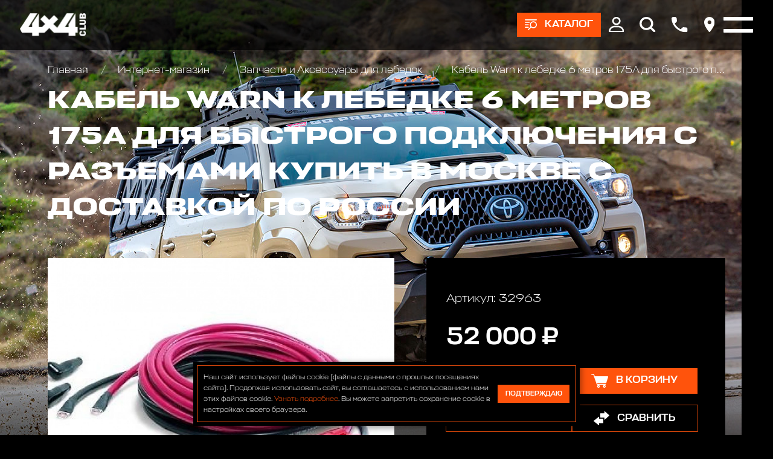

--- FILE ---
content_type: text/html; charset=utf-8
request_url: https://club4x4.ru/shop/lebedki_zapchasti/kabel-warn-k-lebedke-6-metrov-175a-dlya-bystrogo-podklyucheniya-s-razemami/
body_size: 10072
content:

<!DOCTYPE html>
<html>
	
<head>
	<meta charset="UTF-8" />
	
	<title>
					Кабель Warn к лебедке 6 метров 175А для быстрого подключения с разъемами цена 52000 р. | Club 4x4
			</title>
	
			
			
	<meta name="description" content="Кабель Warn к лебедке 6 метров 175А для быстрого подключения с разъемами в наличии по цене 52000 р. купить в интернет магазине Club 4x4 в Москве с доставкой по всей России +7 (916) 922-44-44" />
	<meta name="keywords" content="Кабель Warn к лебедке 6 метров 175А для быстрого подключения с разъемами" />
	<meta name="viewport" content="width=device-width, initial-scale=1.0" />				
	
	<!-- Style sheets -->
	
	<!-- Page-proofs styles -->
	<link rel="stylesheet" href="/templates/club4x4/css/base.css" />
	<link rel="stylesheet" href="/templates/club4x4/css/slick.css" />
	<link rel="stylesheet" href="/templates/club4x4/css/jquery.fancybox.min.css" />
	<link rel="stylesheet" href="/templates/club4x4/css/jquery.mCustomScrollbar.min.css" />
	<link rel="stylesheet" href="/templates/club4x4/css/ion.rangeSlider.min.css" />
	<link rel="stylesheet" href="/templates/club4x4/css/style.css" />
	<!-- /Page-proofs styles -->
	
	<!-- Development styles -->
	<link rel="stylesheet" type="text/css" href="/templates/club4x4/css/custom.css" />
	<!-- /Development styles -->
	
	<!-- /Style sheets -->
	
	<link rel="apple-touch-icon" sizes="57x57" href="/images/icons/favicon-57x57.png" />
	<link rel="apple-touch-icon" sizes="60x60" href="/images/icons/favicon-60x60.png" />
	<link rel="apple-touch-icon" sizes="72x72" href="/images/icons/favicon-72x72.png" />
	<link rel="apple-touch-icon" sizes="76x76" href="/images/icons/favicon-76x76.png" />
	<link rel="apple-touch-icon" sizes="114x114" href="/images/icons/favicon-114x114.png" />
	<link rel="apple-touch-icon" sizes="120x120" href="/images/icons/favicon-120x120.png" />
	<link rel="apple-touch-icon" sizes="144x144" href="/images/icons/favicon-144x144.png" />
	<link rel="apple-touch-icon" sizes="152x152" href="/images/icons/favicon-152x152.png" />
	<link rel="apple-touch-icon" sizes="180x180" href="/images/icons/favicon-180x180.png" />
	<link rel="icon" type="image/png" sizes="192x192" href="/images/icons/favicon-192x192.png" />
	<link rel="icon" type="image/png" sizes="96x96"	href="/images/icons/favicon-96x96.png" />
	<link rel="icon" type="image/png" sizes="32x32"	href="/images/icons/favicon-32x32.png" />
	<link rel="icon" type="image/png" sizes="16x16"	href="/images/icons/favicon-16x16.png" />

	<meta name="msapplication-TileColor" content="#ffffff" />
	<meta name="msapplication-TileImage" content="/images/icons/favicon-144x144.png" />
	<meta name="theme-color" content="#d8090c" />

	<link rel="icon" type="image/x-icon" href="/favicon.ico" />
	<link rel="shortcut icon" type="image/x-icon" href="/favicon.ico" />
	
				
	<link rel="canonical" href="https://club4x4.ru/shop/lebedki_zapchasti/kabel-warn-k-lebedke-6-metrov-175a-dlya-bystrogo-podklyucheniya-s-razemami/" />
	<meta property="og:url" content="/shop/lebedki_zapchasti/kabel-warn-k-lebedke-6-metrov-175a-dlya-bystrogo-podklyucheniya-s-razemami/" />

		
	<meta property="og:type" content="product" />

		
	<meta property="og:title" content="Кабель Warn к лебедке 6 метров 175А для быстрого подключения с разъемами цена 52000 р. | Club 4x4" />
	
	<meta property="og:description" content="Кабель Warn к лебедке 6 метров 175А для быстрого подключения с разъемами в наличии по цене 52000 р. купить в интернет магазине Club 4x4 в Москве с доставкой по всей России +7 (916) 922-44-44" />
	<meta property="og:image" content="https://www.club4x4.ru/images/icons/favicon-180x180.png" />

	<!-- Scripts -->
	
	<!-- Page-proofs scripts -->
	<script src="https://code.jquery.com/jquery-3.6.0.min.js" defer></script>
	<script src="/templates/club4x4/js/gsap.min.js" defer></script>
	<script src="/templates/club4x4/js/ScrollTrigger.min.js" defer></script>
	<script src="/templates/club4x4/js/ScrollSmoother.min.js" defer></script>
	<script src="/templates/club4x4/js/ScrollToPlugin.min.js" defer></script>
	<script src="/templates/club4x4/js/slick.min.js" defer></script>
	<script src="/templates/club4x4/js/jquery.fancybox.min.js" defer></script>
	<script src="/templates/club4x4/js/jquery.mCustomScrollbar.min.js" defer></script>
	<script src="/templates/club4x4/js/jquery.maskedinput.min.js" defer></script>
	<script src="/templates/club4x4/js/selectize.min.js" defer></script>
	<script src="/templates/club4x4/js/main.js" defer></script>
	<script src="/templates/club4x4/js/ion.rangeSlider.min.js" defer></script>
	<!-- /Page-proofs scripts -->
	
	<!-- Development scripts -->
	<script type="text/javascript" src="/templates/club4x4/js/jquery.cookie.js" defer=""></script>
	<script type="text/javascript" src="/templates/club4x4/js/jquery.validate.js" defer></script>
	<script type="text/javascript" src="/templates/club4x4/js/default_value.js" defer></script>
	<script type="text/javascript" src="/templates/club4x4/js/lazyload.min.js" defer></script>
	<script type="text/javascript" src="/templates/club4x4/js/custom.js" defer></script>
	<!-- /Development scripts -->
	
				
	<!-- /Scripts -->
	
	<meta name="yandex-verification" content="ffc8a31dd5cf767a" />
	
	<!-- Top.Mail.Ru counter -->
	<script type="text/javascript">
		var _tmr = window._tmr || (window._tmr = []);
		_tmr.push({id: "3510325", type: "pageView", start: (new Date()).getTime()});
		(function (d, w, id) {
		  if (d.getElementById(id)) return;
		  var ts = d.createElement("script"); ts.type = "text/javascript"; ts.async = true; ts.id = id;
		  ts.src = "https://top-fwz1.mail.ru/js/code.js";
		  var f = function () {var s = d.getElementsByTagName("script")[0]; s.parentNode.insertBefore(ts, s);};
		  if (w.opera == "[object Opera]") { d.addEventListener("DOMContentLoaded", f, false); } else { f(); }
		})(document, window, "tmr-code");
	</script>
	<noscript>
		<div>
			<img src="https://top-fwz1.mail.ru/counter?id=3510325;js=na" style="position:absolute;left:-9999px;" alt="Top.Mail.Ru" />
		</div>
	</noscript>
	<!-- /Top.Mail.Ru counter -->

</head>	<body>
		<div class="pagewrapper">
			<div class="pagebody">
				<div class="pagezones">
					
<div class="pagezonetop">
	<div class="catalog-main-upmenu" data-lag=".3">
		<div class="container">
			<ul class="cat-menu">
				<li>
					<a href="/shop/" class="icotext">
						<div class="image">
							<img src="[data-uri]" data-src="/templates/club4x4/images/cat-01.png" class="lazy" />
						</div>
						<div class="text">
							Каталог
						</div>
					</a>
				</li>
				
														<li>
						<a href="/shop/akkumulyatory/" class="icotext">
							<div class="image">
								

	<img src="[data-uri]" data-src="/images/cms/thumbs/webp/d12c5c71cff7b8254f07a2ef9a6eba605c534fde/bezymyannyj26062020124152_36_auto_jpg_5_.webp" width="36" height="auto" alt="Аккумуляторы и зарядные устр-ва"  class="lazy" />
							</div>
							<div class="text">
								Аккумуляторы и зарядные устр-ва							</div>
						</a>
					</li>
														<li>
						<a href="/shop/bagazhniki_kofry_/" class="icotext">
							<div class="image">
								

	<img src="[data-uri]" data-src="/images/cms/thumbs/webp/d12c5c71cff7b8254f07a2ef9a6eba605c534fde/09c8d2f49afac2df02f490c18d0ace5f_36_auto_jpeg_5_.webp" width="36" height="auto" alt="Багажники экспедиционные, автобоксы"  class="lazy" />
							</div>
							<div class="text">
								Багажники экспедиционные, автобоксы							</div>
						</a>
					</li>
														<li>
						<a href="/shop/bampery_silovye/" class="icotext">
							<div class="image">
								

	<img src="[data-uri]" data-src="/images/cms/thumbs/webp/d12c5c71cff7b8254f07a2ef9a6eba605c534fde/1226062020121009_36_auto_jpg_5_.webp" width="36" height="auto" alt="Бамперы и пороги силовые, площадки под лебедку"  class="lazy" />
							</div>
							<div class="text">
								Бамперы и пороги силовые, площадки под лебедку							</div>
						</a>
					</li>
														<li>
						<a href="/shop/blokirovki_khaby_/" class="icotext">
							<div class="image">
								

	<img src="[data-uri]" data-src="/images/cms/thumbs/webp/d12c5c71cff7b8254f07a2ef9a6eba605c534fde/7726062020133103_36_auto_jpg_5_.webp" width="36" height="auto" alt="Блокировки дифференциала, Хабы колесные"  class="lazy" />
							</div>
							<div class="text">
								Блокировки дифференциала, Хабы колесные							</div>
						</a>
					</li>
														<li>
						<a href="/shop/obvesy/" class="icotext">
							<div class="image">
								

	<img src="[data-uri]" data-src="/images/cms/thumbs/webp/d12c5c71cff7b8254f07a2ef9a6eba605c534fde/img_20200626_135523_324-126062020140947_36_auto_jpg_5_.webp" width="36" height="auto" alt="Комплекты обвесов для городского и внедорожного тюнинга"  class="lazy" />
							</div>
							<div class="text">
								Комплекты обвесов для городского и внедорожного тюнинга							</div>
						</a>
					</li>
														<li>
						<a href="/shop/diski_kolyesnye_/" class="icotext">
							<div class="image">
								

	<img src="[data-uri]" data-src="/images/cms/thumbs/webp/d12c5c71cff7b8254f07a2ef9a6eba605c534fde/3326062020133452_36_auto_jpg_5_.webp" width="36" height="auto" alt="Диски колёсные, Проставки для изменения вылета"  class="lazy" />
							</div>
							<div class="text">
								Диски колёсные, Проставки для изменения вылета							</div>
						</a>
					</li>
														<li>
						<a href="/shop/domkraty/" class="icotext">
							<div class="image">
								

	<img src="[data-uri]" data-src="/images/cms/thumbs/webp/d12c5c71cff7b8254f07a2ef9a6eba605c534fde/2226062020131954_36_auto_jpg_5_.webp" width="36" height="auto" alt="Домкраты реечные и аксессуары"  class="lazy" />
							</div>
							<div class="text">
								Домкраты реечные и аксессуары							</div>
						</a>
					</li>
														<li>
						<a href="/shop/dopolnitelnye_fary_/" class="icotext">
							<div class="image">
								

	<img src="[data-uri]" data-src="/images/cms/thumbs/webp/d12c5c71cff7b8254f07a2ef9a6eba605c534fde/10807202016085009072020153352_36_auto_jpg_5_.webp" width="36" height="auto" alt="Дополнительные фары : Светодиодные, Галогеновые , Ксеноновые"  class="lazy" />
							</div>
							<div class="text">
								Дополнительные фары : Светодиодные, Галогеновые , Ксеноновые							</div>
						</a>
					</li>
														<li>
						<a href="/shop/lebedki_zapchasti/" class="icotext">
							<div class="image">
								

	<img src="[data-uri]" data-src="/images/cms/thumbs/webp/d12c5c71cff7b8254f07a2ef9a6eba605c534fde/8171dlww1jl26062020132622_36_auto_jpg_5_.webp" width="36" height="auto" alt="Запчасти и Аксессуары для лебедок"  class="lazy" />
							</div>
							<div class="text">
								Запчасти и Аксессуары для лебедок							</div>
						</a>
					</li>
														<li>
						<a href="/shop/kanistry/" class="icotext">
							<div class="image">
								

	<img src="[data-uri]" data-src="/images/cms/thumbs/webp/d12c5c71cff7b8254f07a2ef9a6eba605c534fde/1111121082020115530_36_auto_jpg_5_.webp" width="36" height="auto" alt="Канистры экспедиционные, Насосы для перекачки топлива"  class="lazy" />
							</div>
							<div class="text">
								Канистры экспедиционные, Насосы для перекачки топлива							</div>
						</a>
					</li>
														<li>
						<a href="/shop/kompressory/" class="icotext">
							<div class="image">
								

	<img src="[data-uri]" data-src="/images/cms/thumbs/webp/d12c5c71cff7b8254f07a2ef9a6eba605c534fde/201706202015454126062020122048_36_auto_jpeg_5_.webp" width="36" height="auto" alt="Компрессоры, Манометры, Воздушные ресиверы"  class="lazy" />
							</div>
							<div class="text">
								Компрессоры, Манометры, Воздушные ресиверы							</div>
						</a>
					</li>
														<li>
						<a href="/shop/kungi_kryshki_dlya_pikapov_/" class="icotext">
							<div class="image">
								

	<img src="[data-uri]" data-src="/images/cms/thumbs/webp/d12c5c71cff7b8254f07a2ef9a6eba605c534fde/hajlaks31102019184524_36_auto_png_5_.webp" width="36" height="auto" alt="Кунги, крышки кузова для пикапов"  class="lazy" />
							</div>
							<div class="text">
								Кунги, крышки кузова для пикапов							</div>
						</a>
					</li>
														<li>
						<a href="/shop/lebedki/" class="icotext">
							<div class="image">
								

	<img src="[data-uri]" data-src="/images/cms/thumbs/webp/d12c5c71cff7b8254f07a2ef9a6eba605c534fde/726062020124954_36_auto_jpg_5_.webp" width="36" height="auto" alt="Лебедки автомобильные, для квадроциклов и эвакуаторов"  class="lazy" />
							</div>
							<div class="text">
								Лебедки автомобильные, для квадроциклов и эвакуаторов							</div>
						</a>
					</li>
														<li>
						<a href="/shop/podveska_lift_komplekty_/" class="icotext">
							<div class="image">
								

	<img src="[data-uri]" data-src="/images/cms/thumbs/webp/d12c5c71cff7b8254f07a2ef9a6eba605c534fde/a6a31cd51fc67f25b82822a2af6201c326062020131303_36_auto_jpeg_5_.webp" width="36" height="auto" alt="Подвеска/Лифт комплекты"  class="lazy" />
							</div>
							<div class="text">
								Подвеска/Лифт комплекты							</div>
						</a>
					</li>
														<li>
						<a href="/shop/fury/" class="icotext">
							<div class="image">
								

	<img src="[data-uri]" data-src="/images/cms/thumbs/webp/d12c5c71cff7b8254f07a2ef9a6eba605c534fde/bez_imeni-11_36_auto_jpg_5_.webp" width="36" height="auto" alt="FURY аксессуары Jeep Wrangler JL\JT\JK"  class="lazy" />
							</div>
							<div class="text">
								FURY аксессуары Jeep Wrangler JL\JT\JK							</div>
						</a>
					</li>
														<li>
						<a href="/shop/rasshiriteli-kolesnyh-arok410/" class="icotext">
							<div class="image">
								

	<img src="[data-uri]" data-src="/images/cms/thumbs/webp/d12c5c71cff7b8254f07a2ef9a6eba605c534fde/123072020154726_36_auto_png_5_.webp" width="36" height="auto" alt="Расширители колесных арок"  class="lazy" />
							</div>
							<div class="text">
								Расширители колесных арок							</div>
						</a>
					</li>
														<li>
						<a href="/shop/silovaya-zashita-dnisha-dlya-vnedorozhnikov/" class="icotext">
							<div class="image">
								

	<img src="[data-uri]" data-src="/images/cms/thumbs/webp/d12c5c71cff7b8254f07a2ef9a6eba605c534fde/bez_imeni-231072020164519_36_auto_jpg_5_.webp" width="36" height="auto" alt="Силовая защита днища для внедорожников"  class="lazy" />
							</div>
							<div class="text">
								Силовая защита днища для внедорожников							</div>
						</a>
					</li>
														<li>
						<a href="/shop/bloki_stropy_trosy_shakly_/" class="icotext">
							<div class="image">
								

	<img src="[data-uri]" data-src="/images/cms/thumbs/webp/d12c5c71cff7b8254f07a2ef9a6eba605c534fde/123426062020134217_36_auto_jpg_5_.webp" width="36" height="auto" alt="Стропы, шаклы и аксессуары"  class="lazy" />
							</div>
							<div class="text">
								Стропы, шаклы и аксессуары							</div>
						</a>
					</li>
														<li>
						<a href="/shop/send_traki_/" class="icotext">
							<div class="image">
								

	<img src="[data-uri]" data-src="/images/cms/thumbs/webp/d12c5c71cff7b8254f07a2ef9a6eba605c534fde/9926062020133545_36_auto_jpeg_5_.webp" width="36" height="auto" alt="Сэнд-траки"  class="lazy" />
							</div>
							<div class="text">
								Сэнд-траки							</div>
						</a>
					</li>
														<li>
						<a href="/shop/tair_loki_/" class="icotext">
							<div class="image">
								

	<img src="[data-uri]" data-src="/images/cms/thumbs/webp/d12c5c71cff7b8254f07a2ef9a6eba605c534fde/19e7c34a23e7ab70eb5cc022ecc8de41_36_auto_jpeg_5_.webp" width="36" height="auto" alt="Таир-локи"  class="lazy" />
							</div>
							<div class="text">
								Таир-локи							</div>
						</a>
					</li>
														<li>
						<a href="/shop/toplivnye_baki_/" class="icotext">
							<div class="image">
								

	<img src="[data-uri]" data-src="/images/cms/thumbs/webp/d12c5c71cff7b8254f07a2ef9a6eba605c534fde/longrangertank26062020130309_36_auto_jpg_5_.webp" width="36" height="auto" alt="Топливные баки дополнительные"  class="lazy" />
							</div>
							<div class="text">
								Топливные баки дополнительные							</div>
						</a>
					</li>
														<li>
						<a href="/shop/turizm_i_otdykh_/" class="icotext">
							<div class="image">
								

	<img src="[data-uri]" data-src="/images/cms/thumbs/webp/d12c5c71cff7b8254f07a2ef9a6eba605c534fde/65332b938a1339afbe55f45c4a07d3ec26062020131147_36_auto_jpg_5_.webp" width="36" height="auto" alt="Автомобильные палатки, Туризм и отдых"  class="lazy" />
							</div>
							<div class="text">
								Автомобильные палатки, Туризм и отдых							</div>
						</a>
					</li>
														<li>
						<a href="/shop/universalnye_krepleniya_/" class="icotext">
							<div class="image">
								

	<img src="[data-uri]" data-src="/images/cms/thumbs/webp/d12c5c71cff7b8254f07a2ef9a6eba605c534fde/f93f8c679e3b3affd8a6394a2046505a_36_auto_jpg_5_.webp" width="36" height="auto" alt="Универсальные крепления для груза"  class="lazy" />
							</div>
							<div class="text">
								Универсальные крепления для груза							</div>
						</a>
					</li>
														<li>
						<a href="/shop/farkopy-yazyki-shary/" class="icotext">
							<div class="image">
								

	<img src="[data-uri]" data-src="/images/cms/thumbs/webp/d12c5c71cff7b8254f07a2ef9a6eba605c534fde/223072020155102_36_auto_jpg_5_.webp" width="36" height="auto" alt="Фаркопы, Языки, Шары"  class="lazy" />
							</div>
							<div class="text">
								Фаркопы, Языки, Шары							</div>
						</a>
					</li>
														<li>
						<a href="/shop/cepi-i-braslety-protivoskolzheniya/" class="icotext">
							<div class="image">
								

	<img src="[data-uri]" data-src="/images/cms/thumbs/webp/d12c5c71cff7b8254f07a2ef9a6eba605c534fde/cepi_protivoskol_zheniya_dlya_vnedorozhnikov21082020151541_36_auto_png_5_.webp" width="36" height="auto" alt="Цепи и Браслеты противоскольжения"  class="lazy" />
							</div>
							<div class="text">
								Цепи и Браслеты противоскольжения							</div>
						</a>
					</li>
														<li>
						<a href="/shop/shiny/" class="icotext">
							<div class="image">
								

	<img src="[data-uri]" data-src="/images/cms/thumbs/webp/d12c5c71cff7b8254f07a2ef9a6eba605c534fde/5555526062020133707_36_auto_jpg_5_.webp" width="36" height="auto" alt="Шины всесезонные внедорожные"  class="lazy" />
							</div>
							<div class="text">
								Шины всесезонные внедорожные							</div>
						</a>
					</li>
														<li>
						<a href="/shop/shnorkeli/" class="icotext">
							<div class="image">
								

	<img src="[data-uri]" data-src="/images/cms/thumbs/webp/d12c5c71cff7b8254f07a2ef9a6eba605c534fde/526062020123736_36_auto_jpg_5_.webp" width="36" height="auto" alt="Шноркели"  class="lazy" />
							</div>
							<div class="text">
								Шноркели							</div>
						</a>
					</li>
														<li>
						<a href="/shop/snegovye-otvaly-na-kvadrocikly-dlya-uborki-snega/" class="icotext">
							<div class="image">
								

	<img src="[data-uri]" data-src="/images/cms/thumbs/webp/f010964dc04aea08ebcc6ded3d85364e36d15396/77421_36_auto_jpg_5_.webp" width="36" height="auto" alt="Отвалы для уборки снега на квадроцикл"  class="lazy" />
							</div>
							<div class="text">
								Отвалы для уборки снега на квадроцикл							</div>
						</a>
					</li>
														<li>
						<a href="/shop/zawita-i-aksessuary-dlya-kvadrociklov-atv/" class="icotext">
							<div class="image">
								

	<img src="[data-uri]" data-src="/images/cms/thumbs/webp/f010964dc04aea08ebcc6ded3d85364e36d15396/snimok12_36_auto_jpg_5_.webp" width="36" height="auto" alt="Защита и аксессуары для квадроциклов ATV"  class="lazy" />
							</div>
							<div class="text">
								Защита и аксессуары для квадроциклов ATV							</div>
						</a>
					</li>
				
			</ul>
		</div>
	</div>

	<div class="header" data-lag=".3">
		<div class="container">
			<div class="logo">
				<a href="/">
					<img src="[data-uri]" data-src="/images/4x4_new_design/logos/logo-white.svg" class="lazy" />
				</a>
			</div>
			<div class="right-box">
				
									<div class="btn-box">
						<a href="#" class="btn btn-products icotext">
							<div class="ico">
								<img src="[data-uri]" data-src="/templates/club4x4/images/ico-products.svg" class="lazy" />
							</div>
							<div class="text ttr">
								Каталог
							</div>
						</a>
					</div>
								
				<div class="main-menu-box">
					<div class="container">
						<ul class="main-menu">
							<li>
								<a href="/shop/">
									Интернет-магазин
								</a>
								<ul>
									<li>
										<a href="/akcii/">
											Акции
										</a>
									</li>
									<li>
										<a href="/delivery/">
											Оплата и доставка
										</a>
									</li>
								</ul>
							</li>
							<li>
								<a href="/service/">
									АВТОТЕХЦЕНТР
								</a>
								<!--<ul>
									<li>
										<a href="/service/#!/tab/263675685-1">
											По марке и модели автомобиля
										</a>
									</li>
									<li>
										<a href="/service/#!/tab/263675685-2">
											По типу ремонта
										</a>
									</li>
								</ul>-->
							</li>
							<li>
								<a href="/tuning/">
									Тюнинг
								</a>
								<ul>
									<li>
										<a href="/tuning/#!/tab/264014115-3">
											НАШИ ПРОЕКТЫ
										</a>
									</li>
									<li>
										<a href="/tuning/#!/tab/264014115-2">
											OFF-ROAD ТЮНИНГ
										</a>
									</li>
									<li>
										<a href="/tuning/#!/tab/264014115-1">
											CITY СТАЙЛИНГ
										</a>
									</li>
								</ul>
							</li>
							<li>
								<a href="/autosalon/">
									Автосалон
								</a>
							</li>
							<li>
								<a href="/bar/">
									Бар
								</a>
							</li>
							<li>
								<a href="/raids/">
									Рейды
								</a>
							</li>
							<li>
								<a href="https://4x4.media">
									Медиа
								</a>
							</li>
							<li>
								<a href="https://vned.ru">
									Внедорожник года
								</a>
							</li>
							<li>
								<a href="/contacts/">
									Контакты
								</a>
							</li>
						</ul>
					</div>
				</div>

				<div class="top-ico-box">
					<div class="ico">
						<a href="#" class="user-info-link">
							<img src="[data-uri]" data-src="/templates/club4x4/images/top-ico-user.svg" class="lazy" />
						</a>
						<div class="up-box up-box-user">
							<div class="user-menu">
								<div class="lk-authorization-link">
									
					                										<a href="/users/login/">
											Вход
										</a>
										<a href="/users/registrate/">
											Регистрация
										</a>
					                
								</div>
								<div class="user-selected-info">
									
									
<a href="/emarket/cart/" class="cart-min-info icotext">
	<div class="ico">
		<img src="/templates/club4x4/images/ico-cart.svg" />
	</div>
	<div class="text">
		Корзина: 
		<span class="js-header-basket-amount">
			0		</span> 
		<span class="js-header-basket-amount-products">
			товаров		</span>
	</div>
</a>

									
																		
									<a href="/emarket/getFavorites/" class="favourites-min-info icotext">
										<div class="ico">
											<img src="[data-uri]" data-src="/templates/club4x4/images/ico-star.svg" class="lazy" />
										</div>
										<div class="text">
											Избранное: 
											<span class="js-header-favorite-total" data-current-count-favorite="0">
												0											</span> 
											<span class="js-header-favorite-word">
												товаров											</span>
										</div>
									</a>
									
																		
									<a href="/emarket/compare/" class="compare-min-info icotext js-header-compare-total"  data-current-count-compare="0">
										<div class="ico">
											<img src="[data-uri]" data-src="/templates/club4x4/images/ico-arrows.svg" class="lazy" />
										</div>
										<div class="text">
											Сравнение: 
											<span class="js-header-compare-count">
												0											</span> 
											<span class="js-header-compare-count-word">
												товаров											</span>
										</div>
									</a>
								</div>
							</div>
						</div>
					</div>
					<div class="ico">
						<a href="#" class="btn-search">
							<img src="[data-uri]" data-src="/templates/club4x4/images/top-ico-search.svg" class="lazy" />
						</a>
						<form action="/search/search_do/" method="get" class="search-head-box">
							<div class="input">
								<input type="text" name="search_string" placeholder="Поиск..." />
								<button class="ico-search" type="submit">
									<img src="[data-uri]" data-src="/templates/club4x4/images/ico-search.svg" class="lazy" />
								</button>
							</div>
							<div class="close">
								<img src="[data-uri]" data-src="/templates/club4x4/images/close-white.svg" alt="Закрыть" class="lazy" />
							</div>
						</form>
					</div>
					<div class="ico">
						<a href="#popup-phones" data-fancybox>
							<img src="[data-uri]" data-src="/templates/club4x4/images/top-ico-phone.svg" class="lazy" />
						</a>
					</div>
					<div class="ico">
						<a href="#popup-address" data-fancybox>
							<img src="[data-uri]" data-src="/templates/club4x4/images/top-ico-location.svg" class="lazy" />
						</a>
					</div>
				</div>
				<div class="burger-box">
					<div class="burger">
						<i></i>
					</div>
				</div>

			</div>
		</div>
	</div>

	
<div class="reversnav-box">
	<div class="container">
		<div class="reversnav gobox load-show">
			<div class="list">
				<a href="/">
					Главная
				</a>

				
								
								
								
									
											<a href="/shop/">
							Интернет-магазин						</a>
										
									
											<a href="/shop/lebedki_zapchasti/">
							Запчасти и Аксессуары для лебедок						</a>
										
									
											<a href="/shop/lebedki_zapchasti/kabel-warn-k-lebedke-6-metrov-175a-dlya-bystrogo-podklyucheniya-s-razemami/">
							Кабель Warn к лебедке 6 метров 175А для быстрого подключения с разъемами						</a>
										
								
			</div>
		</div>
	</div>
</div>
</div>					<div class="pagezonecenter">
						

<div itemprop="offers" itemscope="itemscope" itemtype="http://schema.org/Offer">
	<meta itemprop="price" content="52000" />
	<meta itemprop="priceCurrency" content="RUB" />
	<link itemprop="availability" href="http://schema.org/InStock" />
</div>
<div class="big-box-bg-wrapper">
	<div class="page-bg" data-speed="clamp(0.5)">
		<div class="image">
			<img src="[data-uri]" data-src="/templates/club4x4/images/bg-body-08.jpg" class="lazy" />
		</div>
	</div>
	<div class="container header-pading">
		<div class="top-box">
			<div class="pagetitle gobox">
				<h1>
					Кабель Warn к лебедке 6 метров 175А для быстрого подключения с разъемами купить в Москве с доставкой по России				</h1>
			</div>
		</div>
		<div class="product-page-box gobox">
			<div class="front-col">
				<div class="product-page-info">
					<div class="product-photo-slider-wrapper productshop gobox">
						<div class="product-photo-slider">
							
															<div class="slide">
									<!--<a href="/images/cms/thumbs/webp/product/32963_1024x102428072020162415.webp" data-fancybox="group1">-->
									<a href="/images/cms/catalog/product/32963_1024x102428072020162415.jpeg" data-fancybox="group1">
										

	<img src="[data-uri]" data-src="/images/cms/thumbs/webp/348e78ed46d6403b000a1cdc1cdd0cc25aa06323/32963_1024x102428072020162415_auto_565_jpeg__.webp" width="886" height="auto" alt="Кабель Warn к лебедке 6 метров 175А для быстрого подключения с разъемами" title="Кабель Warn к лебедке 6 метров 175А для быстрого подключения с разъемами" class="lazy" />
									</a>
								</div>
							
						</div>
						<div class="product-photo-slider-nav">
							
															<div class="slide">
									

	<img src="[data-uri]" data-src="/images/cms/thumbs/webp/348e78ed46d6403b000a1cdc1cdd0cc25aa06323/32963_1024x102428072020162415_auto_80_jpeg__.webp" width="125" height="auto" alt="Кабель Warn к лебедке 6 метров 175А для быстрого подключения с разъемами" title="Кабель Warn к лебедке 6 метров 175А для быстрого подключения с разъемами" class="lazy" />
								</div>
							
						</div>
						<div class="arrows-box">
							<div class="arrow arrow-prev slick-arrow">
								<img src="/templates/club4x4/images/arrow.svg">
							</div>
							<div class="arrow arrow-next slick-arrow">
								<img src="/templates/club4x4/images/arrow.svg">
							</div>
						</div>
					</div>
					<div class="buy-box dark-block mob">
						<div class="art">
							Артикул: 
							32963						</div>
						<div class="price">
							52 000 ₽
						</div>
						<div class="count-buy">
							<div class="count">
								<input type="number" value="1" min="1" class="js-mob-product-page-product-amount-input" />
							</div>
							<div class="button">
								<a href="#" class="btn btn-large icotext  js-product-buy-btn" data-product-id="3820">
									<div class="ico">
										<img src="[data-uri]" data-src="/templates/club4x4/images/ico-cart.svg" class="lazy" />
									</div>
									<div class="text">
										
																					В корзину
										
									</div>
								</a>
							</div>
						</div>
						<div class="action-buttons">
							<a href="#" class="btn btn-large btn-bord icotext js-add-to-favorites" data-product-id="3820">
								<div class="ico">
									<img src="[data-uri]" data-src="/templates/club4x4/images/ico-star.svg" class="lazy" />
								</div>
								<div class="text">
									В избранное								</div>
							</a>
							<a href="#" class="btn btn-large btn-bord icotext js-add-to-compare" data-product-id="3820">
								<div class="ico">
									<img src="[data-uri]" data-src="/templates/club4x4/images/ico-arrows.svg" class="lazy" />
								</div>
								<div class="text">
									Сравнить								</div>
							</a>
						</div>
					</div>

					<div class="dark-block gobox">
						
													<div class="second-title">
								<p><span style="font-size: 15px;">Кабель Warn к лебедке 6 метров 175А для быстрого подключения с разъемами</span><br></p>							</div>
												
												
													<div class="info-tabs-box line-tabs">
								<div class="tabs-box tabs-line">
									<div class="tabs">
										
																					<li data-target="p001-1" class="active">
												Описание
											</li>
																				
																					<li data-target="p001-2" >
												Характеристики
											</li>
																				
									</div>
								</div>
								<div class="info-boxes-wrapper">
									
																			<div class="info-box opened" id="p001-1">
											<div class="word">
												<p>Запчасти для лебедок Warn</p>											</div>
										</div>
																		
																			<div class="info-box " id="p001-2">
											<div class="word">
												<ul>
													
																																										<li>
																Производитель: 
																756															</li>
																																																								<li>
																Назначение: 
																1468															</li>
																																																								<li>
																Тип запчасти: 
																1525															</li>
																											
												</ul>
											</div>
										</div>
																		
								</div>
							</div>
												
					</div>
				</div>

			</div>
			<div class="right-col" data-speed="clamp(.8)">

				<div class="buy-box dark-block">
					<div class="art">
						Артикул: 
						32963					</div>
					<div class="price">
						52 000 ₽
					</div>
					<div class="count-buy">
						<div class="count">
							<input type="number" min="1" value="1" class="js-product-page-product-amount-input" />
						</div>
						<div class="button">
							<a href="#" class="btn btn-large icotext  js-product-buy-btn" data-product-id="3820">
								<div class="ico">
									<img src="[data-uri]" data-src="/templates/club4x4/images/ico-cart.svg" class="lazy" />
								</div>
								<div class="text">

																			В корзину
									
								</div>
							</a>
						</div>
					</div>
					<div class="action-buttons">
						<a href="#" class="btn btn-large btn-bord icotext js-add-to-favorites" data-product-id="3820">
							<div class="ico">
								<img src="[data-uri]" data-src="/templates/club4x4/images/ico-star.svg" class="lazy" />
							</div>
							<div class="text">
								В избранное							</div>
						</a>
						<a href="#" class="btn btn-large btn-bord icotext js-add-to-compare" data-product-id="3820">
							<div class="ico">
								<img src="[data-uri]" data-src="/templates/club4x4/images/ico-arrows.svg" class="lazy" />
							</div>
							<div class="text">
								Сравнить							</div>
						</a>
					</div>
				</div>
				
									<div class="dark-block">
						<div class="block-title">
							Доставка
						</div>
						<div class="info-items-row">							
							<div class="info-items-row">
<div class="item">
<div class="label">Самовывоз</div>
<div class="value">по согласованию</div>
</div>
<div class="item">
<div class="label">Доставка по Москве в&nbsp;пределах МКАД</div>
<div class="value"><span class="green">700 р</span></div>
</div>
<div class="item">
<div class="label">Доставка за пределы МКАД и&nbsp;в&nbsp;Подмосковье</div>
<div class="value"><span class="green">700 р. + 50 руб./км</span> <br />(от МКАД)</div>
<div class="desc gray">Доставка осуществляется в пределах Московского Малого Кольца ("бетонка"- 30-35 км от МКАД, дальние заказы - по согласованию с менеджером)</div>
</div>
<div class="item">
<div class="description">Доставка в города России осуществляется транспортными компаниями в зависимости от Региона на основании действующих тарифов.</div>
</div>
<a class="more" href="/delivery/">Подробнее</a></div>						</div>
					</div>
								
									<div class="dark-block">
						<div class="block-title">
							Оплата
						</div>
						<div class="word">
							<ul>
<li>Безналичная форма оплаты (выставление счета юридическому или физическому лицу)</li>
<li>Оплата наличными в магазине или курьеру.</li>
<li>Оплата на банковскую карту.</li>
<li>Оплата через сайт.</li>
</ul>						</div>
					</div>
								
			</div>
		</div>
					<div class="other-products gobox">
				<div class="title">
					<h3>
						Также вас могут заинтересовать
					</h3>
				</div>
				<div class="products-list">
	
											
<div class="product-block">
	<a href="/shop/lebedki_zapchasti/korpus_chervyachnogo_reduktora_300_v_sbore/" class="photo">
		

	<img src="[data-uri]" data-src="/images/cms/thumbs/webp/348e78ed46d6403b000a1cdc1cdd0cc25aa06323/33827309092020160951_auto_auto_jpg__.webp" width="1024" height="auto" alt="Корпус червячного редуктора лебедки Ramsey 300 в сборе" title="Корпус червячного редуктора лебедки Ramsey 300 в сборе" class="lazy" />
	</a>
	<div class="info-block">
		<div class="info">
			<a href="/shop/lebedki_zapchasti/korpus_chervyachnogo_reduktora_300_v_sbore/" class="title">
				Корпус червячного редуктора лебедки Ramsey 300 в сборе			</a>
			<div class="bottom">
				
									<div class="art">
						Арт.: W0800					</div>
								
				<div class="buy">
					<div class="price">
						52 090 ₽
					</div>
					<a href="#" class="buy-btn  js-product-buy-btn" data-product-id="3042">

													В корзину
						
					</a>
				</div>
			</div>
		</div>
	</div>
</div>											
<div class="product-block">
	<a href="/shop/lebedki_zapchasti/blok_usileniya_warn_12t/" class="photo">
		

	<img src="[data-uri]" data-src="/images/cms/thumbs/webp/348e78ed46d6403b000a1cdc1cdd0cc25aa06323/63c938e81521496fa934643744102f5c_auto_auto_jpg__.webp" width="1024" height="auto" alt="Блок усиления полиспаст Warn 12 T" title="Блок усиления полиспаст Warn 12 T" class="lazy" />
	</a>
	<div class="info-block">
		<div class="info">
			<a href="/shop/lebedki_zapchasti/blok_usileniya_warn_12t/" class="title">
				Блок усиления полиспаст Warn 12 T			</a>
			<div class="bottom">
				
									<div class="art">
						Арт.: 63490					</div>
								
				<div class="buy">
					<div class="price">
						52 600 ₽
					</div>
					<a href="#" class="buy-btn  js-product-buy-btn" data-product-id="2588">

													В корзину
						
					</a>
				</div>
			</div>
		</div>
	</div>
</div>											
<div class="product-block">
	<a href="/shop/lebedki_zapchasti/blok_solenoidov_v_sbore_patriot_profile_12_v/" class="photo">
		

	<img src="[data-uri]" data-src="/images/cms/thumbs/webp/348e78ed46d6403b000a1cdc1cdd0cc25aa06323/loaded18092020140938_auto_auto_png__.webp" width="390" height="auto" alt="Блок соленоидов в сборе для лебедки Ramsey Patriot Profile (12 В)" title="Блок соленоидов в сборе для лебедки Ramsey Patriot Profile (12 В)" class="lazy" />
	</a>
	<div class="info-block">
		<div class="info">
			<a href="/shop/lebedki_zapchasti/blok_solenoidov_v_sbore_patriot_profile_12_v/" class="title">
				Блок соленоидов в сборе для лебедки Ramsey Patriot Profile (12 В)			</a>
			<div class="bottom">
				
									<div class="art">
						Арт.: W0453					</div>
								
				<div class="buy">
					<div class="price">
						53 490 ₽
					</div>
					<a href="#" class="buy-btn  js-product-buy-btn" data-product-id="2800">

													В корзину
						
					</a>
				</div>
			</div>
		</div>
	</div>
</div>						
				</div>
			</div>
		
	</div>

</div>					</div>
					
<div class="pagezonebottom">
	<div class="footer">
		<div class="container">
			<div class="left-col">
				<div class="logo">
					<a href="/">
						<img src="[data-uri]" data-src="/images/4x4_new_design/logos/logo-white.svg" class="lazy" />
					</a>
				</div>
				
									<div class="soc-box">
						
													<a href="https://www.vk.com/4x4club" target="_blank">
								<img src="[data-uri]" data-src="/images/4x4_new_design/icons/soc-vk.svg" alt="Группа Club 4x4 на Vk" class="lazy" />
							</a>
												
													<a href="https://www.youtube.com/user/mediaclub4x4" target="_blank">
								<img src="[data-uri]" data-src="/images/4x4_new_design/icons/soc-yt.svg" alt="Канал Club 4x4 на YouTube" class="lazy" />
							</a>
												
					</div>
								
				<div class="copy-block">
					© 1991-2026 ООО «Сервис 4х4»				</div>
				<div class="duration-work">
					Работаем для вас:
					<br>
					32 года 
					8 месяцев					5 дней				</div>
			</div>
			<div class="menu-col main-menu footer-menu-col">
				<ul>
					
											<li>
							<a href="/club/">
								О нас							</a>
						</li>
											<li>
							<a href="https://raid4x4.ru/">
								Форум							</a>
						</li>
											<li>
							<a href="/news/">
								Новости							</a>
						</li>
											<li>
							<a href="/bar/">
								БАР							</a>
						</li>
											<li>
							<a href="/raids/">
								Рейды							</a>
						</li>
											<li>
							<a href="/club/vacancy/">
								Вакансии							</a>
						</li>
											<li>
							<a href="/shop/oferta/">
								Оферта							</a>
						</li>
											<li>
							<a href="/policy/">
								Политика конфиденциальности							</a>
						</li>
					
				</ul>
			</div>
			<div class="menu-col main-menu footer-menu-col">
				<ul>

											<li>
							<a href="/shop/">
								Интернет-магазин							</a>
						</li>
											<li>
							<a href="/service/">
								Сервис							</a>
						</li>
											<li>
							<a href="/tuning/">
								Тюнинг							</a>
						</li>
											<li>
							<a href="/autosalon/">
								Автосалон							</a>
						</li>
											<li>
							<a href="/akcii/">
								Акции							</a>
						</li>
											<li>
							<a href="/club/partners/">
								Партнеры							</a>
						</li>
					
				</ul>
			</div>
			<div class="right-col">
				<div class="contacts-block">
					<div class="title orange ttr">
						Контакты
					</div>
					<div class="word">

													<p>
								Автотехцентр: 
								<a href="tel:+84999224444">
									8 (499) 922-44-44								</a>
							</p>
						
													<p>
								Интернет-магазин: 
								<a href="tel:+79169224444">
									+7 (916) 922-44-44								</a>
							</p>
												
						<p>
							<a href="/contacts/">
								Адреса и схемы проезда
							</a>
						</p>
						
													<p>
								Время работы автотехцентра:
								<br />
								ПН-СБ 10:00-21:00, ВСК 10:00-19:00							</p>
												
													<p>
								Время работы интернет-магазина:
								<br />
								ПН-ПТ 10:00-19:00							</p>
												
													<p>
								<a href="mailto:club4x4@club4x4.ru">
									club4x4@club4x4.ru								</a>
							</p>
												
													<p>
								<a href="mailto:shop@club4x4.ru">
									shop@club4x4.ru								</a>
							</p>
												
					</div>
				</div>
			</div>
		</div>
	</div>
</div>				</div>
			</div>
		</div>
		
					
						
			<div class="right-fixed-buttons ">
				<div class="buttons-list">
					<div class="item">
						<a href="/emarket/compare/">
							<img src="/templates/club4x4/images/ico-right-01.svg" alt="Сравнение" />
						</a>
						<div class="num js-right-fixed-buttons-compare-total">
							0						</div>
					</div>
					<div class="item">
						<a href="/emarket/getFavorites/">
							<img src="/templates/club4x4/images/ico-right-02.svg" alt="Избранное" />
						</a>
						<div class="num js-right-fixed-buttons-favorite-total">
							0						</div>
					</div>
					<div class="item">
						<a href="/emarket/cart/">
							<img src="/templates/club4x4/images/ico-right-03.svg" alt="Корзина" />					
						</a>
						<div class="num js-right-fixed-buttons-basket-amount">
							0						</div>
					</div>
				</div>
			</div>
				
		<div class="scrolltop">
    		<img src="/templates/club4x4/images/arrow-top-white.svg" />
		</div>
		<div class="preloader"></div>
		
<div class="popups-box">

	<div class="popup popup-min-info" id="popup-phones">
		<div class="head">
			<div class="title">
				Контакты
			</div>
		</div>
		<div class="body fz20">
			<div class="phones-list">
				
									<p>
						<a href="tel:84999224444">
							8 (499) 922-44-44						</a>
						<span class="label">Автотехцентр</span>
					</p>
								
									<p>
						<a href="tel:+79169224444">
							+7 (916) 922-44-44						</a>
						<span class="label">Интернет-магазин</span>
					</p>
								
									<p>
						<a href="mailto:club4x4@club4x4.ru">
							club4x4@club4x4.ru						</a>
					</p>
								
									<p>
						<a href="mailto:shop@club4x4.ru">
							shop@club4x4.ru						</a>
					</p>
								
									<p>
						<a href="https://wa.me/79169224444">
							WhatsApp Интернет-магазин
						</a>
					</p>
								
									<p>
						<a href="https://wa.me/79771204444">
							WhatsApp Тюнинг-центр
						</a>
					</p>
								
			</div>
		</div>
		<div class="popup-close">
			<img src="[data-uri]" data-src="/templates/club4x4/images/close.svg" class="lazy" />
		</div>
	</div>

	<div class="popup popup-min-info" id="popup-address">
		<div class="head">
			<div class="title">
				Адреса
			</div>
		</div>
		<div class="body fz24">
			<div class="address-list">
				
									<a class="icotext" href="https://yandex.ru/maps/?rtext=~55.659378%2C37.355992" target="_blank">
						<div class="ico">
							<img src="[data-uri]" data-src="/templates/club4x4/images/ico-location.svg" class="lazy" />
						</div>
						<div class="text">
							Москва, 6-я ул. Лазенки, д. 38 - автотехцентр, тюнинг-центр						</div>
					</a>
								
									<a class="icotext" href="https://yandex.ru/maps/?rtext=~55.801566%2C37.559191" target="_blank">
						<div class="ico">
							<img src="[data-uri]" data-src="/templates/club4x4/images/ico-location.svg" class="lazy" />
						</div>
						<div class="text">
							Москва, ул. Юннатов, 13с2 - автотехцентр						</div>
					</a>
								
									<a class="icotext" href="https://yandex.ru/maps/?rtext=~55.691095%2C37.542958" target="_blank">
						<div class="ico">
							<img src="[data-uri]" data-src="/templates/club4x4/images/ico-location.svg" class="lazy" />
						</div>
						<div class="text">
							Москва, Ломоносовский проспект, 14 - интерент-магазин						</div>
					</a>
				
			</div>
		</div>
		<div class="popup-close">
			<img src="[data-uri]" data-src="/templates/club4x4/images/close.svg" class="lazy" />
		</div>
	</div>
	
	<div class="popup popup-min-info" id="popup-appointment-on-raid">
		<div class="head">
			<div class="title">
				Запись на рейд
			</div>
		</div>
		<div class="body fz20">
			<div class="phones-list">
				
									<p>
						<a href="tel:89262331423">
							8-926-233-14-23						</a>
					</p>
								
									<p>
						<a href="mailto:raid4x4@yandex.ru">
							raid4x4@yandex.ru						</a>
					</p>
								
									<p>
						<a href="https://wa.me/79262331423">
							WhatsApp рейдов «Клуб 4x4»
						</a>
					</p>
								
			</div>
		</div>
		<div class="popup-close">
			<img src="[data-uri]" data-src="/templates/club4x4/images/close.svg" class="lazy" />
		</div>
	</div>

</div>		<div id="errors_overlay"></div>
		<script async="1" src="https://www.googletagmanager.com/gtag/js?id=UA-137472506-1"></script>
		<script>
			window.dataLayer = window.dataLayer || [];
			function gtag(){dataLayer.push(arguments);}
			gtag('js', new Date());
			gtag('config', 'UA-137472506-1');
		</script>

		<!-- Cookie alert -->
		<div id="cookie-note">
			<div>
				<div>
					<p>Наш сайт использует файлы cookie (файлы с данными о прошлых посещениях сайта). Продолжая использовать сайт, вы соглашаетесь с использованием нами этих файлов cookie. <a href="/policy/" target="_blank" rel="noopener">Узнать подробнее</a>. Вы можете запретить сохранение cookie в настройках своего браузера.</p>				</div>
				<button class="btn ease-out cookie-accept">Подтверждаю</button>		
			</div>
		</div>
		<!-- /Cookie alert -->

		<!-- Yandex.Metrika counter -->
		<!--<script type="text/javascript" >
		(function(m,e,t,r,i,k,a){m[i]=m[i]||function(){(m[i].a=m[i].a||[]).push(arguments)}; m[i].l=1*new Date();k=e.createElement(t),a=e.getElementsByTagName(t)[0],k.async=1,k.src=r,a.parentNode.insertBefore(k,a)}) (window, document, "script", "//mc.yandex.ru/metrika/tag.js", "ym"); ym(52100, "init", { clickmap:true, trackLinks:true, accurateTrackBounce:true, webvisor:true, ecommerce:"dataLayer" });
		</script>
		<noscript>
			<div>
				<img src="https://mc.yandex.ru/watch/52100" style="position:absolute; left:-9999px;" alt="" />
			</div>
		</noscript>-->
		<!-- /Yandex.Metrika counter -->
		
		<!-- Yandex.Metrika counter -->
		<script type="text/javascript" >
			(function(m,e,t,r,i,k,a){m[i]=m[i]||function(){(m[i].a=m[i].a||[]).push(arguments)}; m[i].l=1*new Date();k=e.createElement(t),a=e.getElementsByTagName(t)[0],k.async=1,k.src=r,a.parentNode.insertBefore(k,a)}) (window, document, "script", "https://mc.yandex.ru/metrika/tag.js", "ym"); ym(52100, "init", { clickmap:true, trackLinks:true, accurateTrackBounce:true, ecommerce:"dataLayer" });
		</script>
		<noscript>
			<div>
				<img src="https://mc.yandex.ru/watch/52100" style="position:absolute; left:-9999px;" alt="" />
			</div>
		</noscript>
		<!-- /Yandex.Metrika counter -->
	</body>
</html><!-- This page generated in 0.107701 secs by PHP, SITE MODE -->